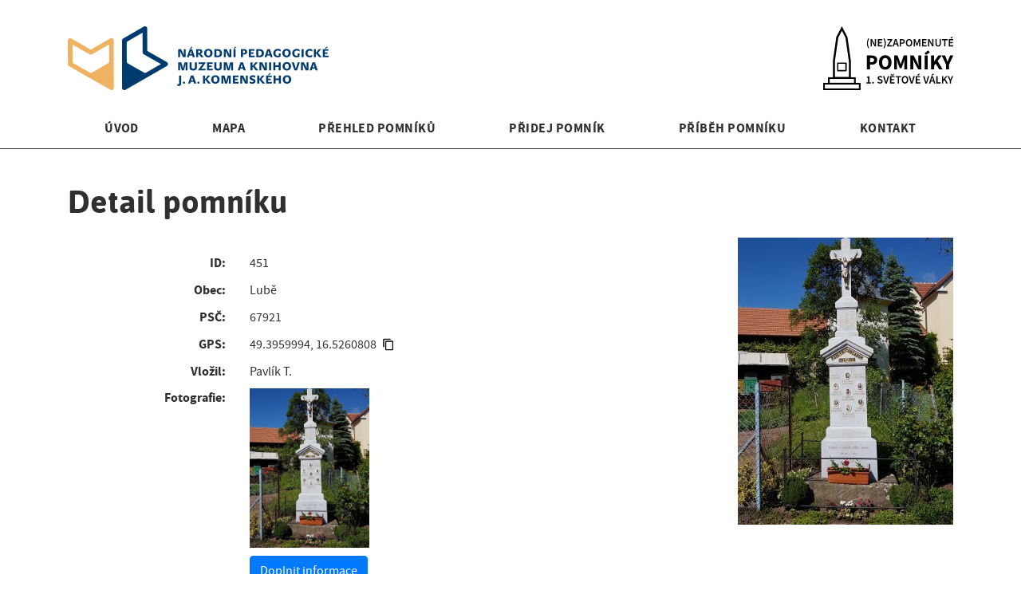

--- FILE ---
content_type: text/html; charset=UTF-8
request_url: https://pomniky.npmk.cz/pomnik/451
body_size: 2438
content:
<!DOCTYPE html>
<html lang="cs" class="memorial-show">
<head>
    <meta charset="utf-8">
            <!-- Global site tag (gtag.js) - Google Analytics -->
        <script async src="https://www.googletagmanager.com/gtag/js?id=G-LD1BLPJH6T"></script>
        <script>
            window.dataLayer = window.dataLayer || [];
            function gtag(){dataLayer.push(arguments);}
            gtag('js', new Date());
            gtag('config', 'G-LD1BLPJH6T');
        </script>
        <meta name="viewport" content="width=device-width, initial-scale=1, shrink-to-fit=no">
    <title>Pomník č. 451 | (Ne)zapomenuté pomníky 1. světové války</title>
        <meta name="description" content=''>
    <meta name="author" content="Tomáš Campr">
    <meta name="generator" content="Cogeigniter">
    <link rel="apple-touch-icon" sizes="180x180" href="https://pomniky.npmk.cz/apple-touch-icon.png">
    <link rel="icon" type="image/png" sizes="32x32" href="https://pomniky.npmk.cz/favicon-32x32.png">
    <link rel="icon" type="image/png" sizes="16x16" href="https://pomniky.npmk.cz/favicon-16x16.png">
    <link rel="manifest" href="https://pomniky.npmk.cz/site.webmanifest">
    <link rel="mask-icon" href="https://pomniky.npmk.cz/safari-pinned-tab.svg" color="#000000">
    <meta name="msapplication-TileColor" content="#da532c">
    <meta name="theme-color" content="#ffffff">

                    <link rel="stylesheet" type="text/css" href="https://pomniky.npmk.cz/assets/css/bootstrap.min.css?mod=210404-1558">
                    <link rel="stylesheet" type="text/css" href="https://pomniky.npmk.cz/assets/css/main.css?mod=210825-1418">
                <link rel="stylesheet" type="text/css" href="https://pomniky.npmk.cz/assets/css/jquery.mosaic.min.css">
                    <link rel="stylesheet" type="text/css" href="https://pomniky.npmk.cz/assets/css/simple-lightbox.min.css">
                    <link rel="stylesheet" href="https://unpkg.com/leaflet@1.9.4/dist/leaflet.css">
                    <link rel="stylesheet" href="https://unpkg.com/leaflet.markercluster/dist/MarkerCluster.css">
                    <link rel="stylesheet" href="https://unpkg.com/leaflet.markercluster/dist/MarkerCluster.Default.css">
                    <link rel="stylesheet" href="https://cdn.jsdelivr.net/npm/leaflet-easybutton@2/src/easy-button.css">
                    <link rel="stylesheet" type="text/css" href="https://pomniky.npmk.cz/assets/css/map_new.css">
        </head>
<body class="memorial-show memorial-section one-sidebar">


<header>
  <div class="container">
      <div class="navbar-header">
          <div class="left">
            <a href="https://www.npmk.cz">
              <img src="https://pomniky.npmk.cz/assets/images/logo.png" alt="Národní pedagogické muzeum a knihovna J. A. Komenského">
            </a>
          </div>
          <div class="right">

              <a href="https://pomniky.npmk.cz/"><img src="https://pomniky.npmk.cz/assets/images/pomniky-logo.svg" alt="(Ne)zapomenuté pomníky 1. světové války"></a>
          </div>
      </div>
      <nav class="navigation">
        <ul id="menu">
            <li class="">
                <a href="https://pomniky.npmk.cz/">Úvod</a></li>
            <li class="">
                <a href="https://pomniky.npmk.cz/mapa">Mapa</a></li>

            <li class="">
                                    <a href="https://pomniky.npmk.cz/pomnik">Přehled pomníků
                                </a></li>



            <li class="">
                <a href="https://pomniky.npmk.cz/pomnik/pridat">Přidej pomník</a></li>
            <li class="">
                <a href="https://pomniky.npmk.cz/pribeh-pomniku">Příběh pomníku</a></li>
            <li class="">
                <a href="https://pomniky.npmk.cz/kontakt">Kontakt</a></li>
                    </ul>
      </nav>
  </div>
  <div id="linka"></div>
</header>
<div id="main">
    <div class="container">
        <section id="main-content"><div class="row">
    <div class="col-sm-12">
        <h1>Detail pomníku</h1>
    </div>
</div>

<div id="info">

    <div class="row"><div class="control-label col-sm-3">ID:</div><div class="id col-sm-9">451</div></div><div class="row"><div class="control-label col-sm-3">Obec:</div><div class="obec col-sm-9">Lubě</div></div><div class="row"><div class="control-label col-sm-3">PSČ:</div><div class="psc col-sm-9">67921</div></div><div class="row"><div class="control-label col-sm-3">GPS:</div><div class="gps col-sm-9">49.3959994, 16.5260808                    <button class="copy-gps" data-clipboard-text="49.3959994, 16.5260808">
                        <svg xmlns="http://www.w3.org/2000/svg" xmlns:xlink="http://www.w3.org/1999/xlink" version="1.1" width="24"
                            height="24" viewBox="0 0 24 24">
                            <path
                                d="M19,21H8V7H19M19,5H8A2,2 0 0,0 6,7V21A2,2 0 0,0 8,23H19A2,2 0 0,0 21,21V7A2,2 0 0,0 19,5M16,1H4A2,2 0 0,0 2,3V17H4V3H16V1Z" />
                        </svg>
                    </button>
                    </div></div><div class="row"><div class="control-label col-sm-3">Vložil:</div><div class="vlozil col-sm-9">Pavlík T.</div></div><div class="row"><div class="control-label col-sm-3">Fotografie:</div><div class="fotky col-sm-9"><div id="fotky"><a href="https://pomniky.npmk.cz/styles/large/451/451a-large.jpg" title="autor: Pavlík T." data-aspect-ratio="0.75"><img src="https://pomniky.npmk.cz/styles/large/451/451a-large.jpg" alt="autor: Pavlík T." title="autor: Pavlík T." 
                width="270" height="360"></a></div></div></div>
<div class="row">
    <div class="offset-sm-3 col-sm-9">
        <a href="https://pomniky.npmk.cz/pomnik/451/doplnit" class="btn btn-primary">Doplnit
            informace</a>
    </div>
</div></section><aside id="sidebar-first">    <img src="https://pomniky.npmk.cz/styles/nahled_270/451/451a-nahled_270.jpg" class="main-photo"
        alt="Úvodní fotografie pomníku s číslem 451" width="270"
        height="360" >

    <div id="map-canvas" data-id="451"></div></aside>    </div>
</div>

<footer class="footer">
    <div class="container">
        <p class="text-muted text-center"><a href="http://www.npmk.cz" title="Národní pedagogické muzem a knihovna J. A. Komenského">NPMK</a> &copy; 2026 (Ne)zapomenuté pomníky [<a class="login" href="https://pomniky.npmk.cz/prihlaseni">Přihlásit</a>]</p>
		    </div>
</footer>

    <div class="modal fade" id="confirm-delete" data-backdrop="static" data-keyboard="false" tabindex="-1" aria-labelledby="staticBackdropLabel" aria-hidden="true">
        <div class="modal-dialog">
            <div class="modal-content">
                <div class="modal-header">
                    <h5 class="modal-title" id="staticBackdropLabel">Potvzení akce</h5>
                    <button type="button" class="close" data-dismiss="modal" aria-label="Close">
                        <span aria-hidden="true">&times;</span>
                    </button>
                </div>
                <div class="modal-body">
                    Opravdu si přejete nenávratně smazat <span id="modal-delete-type"></span>?
                </div>
                <div class="modal-footer">
                    <button type="button" class="btn btn-secondary" data-dismiss="modal">Zrušit</button>
                    <button type="button" class="btn btn-danger btn-ok">Smazat</button>
                </div>
            </div>
        </div>
    </div>





<script type="text/javascript">
    const baseUrl = "https://pomniky.npmk.cz/";
</script>

        <script type="text/javascript" src="https://pomniky.npmk.cz/assets/js/jquery.min.js?v=3.6.0"></script>
            <script type="text/javascript" src="https://pomniky.npmk.cz/assets/js/popper.min.js?v=2.9.2"></script>
            <script type="text/javascript" src="https://pomniky.npmk.cz/assets/js/bootstrap.min.js?v=4.6.0"></script>
                <script type="text/javascript" src="https://api.mapy.cz/loader.js"></script>
            <script type="text/javascript" src="https://pomniky.npmk.cz/assets/js/jquery.mosaic.min.js"></script>
            <script type="text/javascript" src="https://pomniky.npmk.cz/assets/js/simple-lightbox.min.js"></script>
            <script type="text/javascript" src="https://pomniky.npmk.cz/assets/js/clipboard.min.js"></script>
            <script type="text/javascript" src="https://pomniky.npmk.cz/assets/js/modal.js"></script>
            <script type="text/javascript" src="https://pomniky.npmk.cz/assets/js/small_map_new.js"></script>
                <script type="text/javascript" src="https://unpkg.com/leaflet@1.9.4/dist/leaflet.js"></script>
                <script type="text/javascript" src="https://unpkg.com/leaflet.markercluster/dist/leaflet.markercluster.js"></script>
                <script type="text/javascript" src="https://cdn.jsdelivr.net/npm/leaflet-easybutton@2/src/easy-button.js"></script>
    </body>
</html>


--- FILE ---
content_type: text/css
request_url: https://pomniky.npmk.cz/assets/css/map_new.css
body_size: 982
content:
@font-face {
    font-family: 'mapy';
    src: url('../fonts/mapy.woff') format('woff');
}

:root {
    --bs-green: #fff;
    --bs-green-light: #2a2c2b;
    --bs-red: #04bc38;
    --bs-secondary: #f0f0f0;
}

#mapa {
    transition: filter 0.5s opacity 0.5s;
    height: 100%;
    cursor: default;
    z-index: 2;
    /* z-index: -1; */
}

#mapa_img {
    width: 100%;
    height: 100%;
    cursor: default;
    z-index: 2;
}

.gray {
    filter: grayscale(100%);
    opacity: 0.7;
}

#mapa_img .button-group button {
    background-color: var(--bs-green);
    color: var(--bs-green-light);
}

#mapa_img .zoom * {
    background-color: var(--bs-green);
    color: var(--bs-green-light);
}

#mapa_img .compass {
    background-color: var(--bs-green);
    color: var(--bs-green-light);
}

.leaflet-container a {
    color: #6b7580;
}

.leaflet-left .leaflet-control {
    margin-left: 0;
}

.leaflet-bottom .leaflet-control {
    margin-bottom: 0px;
}

.leaflet-top {
    z-index: 5;
}

.leaflet-control {
    z-index: 5;
}

.leaflet-bottom {
    z-index: 5;
}

.leaflet-pane {
    z-index: 2;
}

#control {
    position: absolute;
    top: 15px;
    right: 15px;
    z-index: 3;
}

.zoom {
    background-color: var(--bs-green);
    color: var(--bs-green-light);
    width: 64px;
}

.buttons {
    display: flex;
    flex-direction: row;
    width: fit-content;
}

.button {
    display: inline-block;
    vertical-align: top;
    cursor: pointer;
    padding: 0;
    margin: 0;
    width: 31px;
    text-align: center;
    font-size: 17px;
    line-height: 27px;
    font-family: mapy;
    font-style: normal;
    font-weight: 400;
    outline: 0;
}

#white_line {
    width: 1px;
    background-color: var(--bs-green-light);
    border-top: 3px solid var(--bs-green);
    border-bottom: 3px solid var(--bs-green);
}

.priblizeni {
    display: none;
    position: absolute;
}

.zoom_level {
    display: block;
    background-color: var(--bs-green);
    width: 64px;
    padding: 5px;
    box-sizing: border-box;
    font-size: 12px;
    padding-bottom: 7px;
    cursor: pointer;

}

.zoom_level:hover {
    background-color: var(--bs-secondary);
    color: var(--bs-green-light);
    background-color: var(--bs-red);
}

.zoom:hover .priblizeni {
    display: block;
}

.compass {
    margin-top: 15px;
    width: 63px;
    height: 63px;
    background: url(../images/compass-n.png) center center no-repeat #fff;
    border-radius: 100%;
    -webkit-box-shadow: 0 0 2px 0 rgba(0, 0, 0, .3);
    -moz-box-shadow: 0 0 2px 0 rgba(0, 0, 0, .3);
    box-shadow: 0 0 2px 0 rgba(0, 0, 0, .3);
    background-color: var(--bs-green);
    color: var(--bs-green-light);
}

.marker-cluster {
    background-color: white;
    border-radius: 50%;
    border: 10px solid rgba(0, 0, 0, .4);
    /* left: 50%;
    top: 50%; */
    /* transform: translate(-50%, -50%); */
    display: flex;
    align-items: center;
    justify-content: center;
    font-size: 17px;
    font-weight: bold;
}

.marker-cluster-small {
    background-color: unset;
}

.marker-cluster-medium {
    background-color: unset;
}

.marker-cluster-large {
    background-color: unset;
}
.leaflet-popup-content{
    width: fit-content !important;
}

.leaflet-marker-cluster-hull{
    border: none;
}

--- FILE ---
content_type: application/javascript
request_url: https://pomniky.npmk.cz/assets/js/modal.js
body_size: 261
content:
jQuery(function ($){
    $('#confirm-delete').on('show.bs.modal', function (event) {
        var button = $(event.relatedTarget) // Button that triggered the modal
        var item = button.data('item');
        var href = button.data('href');
        var modal = $(this);
        modal.find('#modal-delete-type').text(item);
        modal.find('.btn-ok').click({href: href},(event) => {
            window.location.href = event.data.href;
        });
    });

});